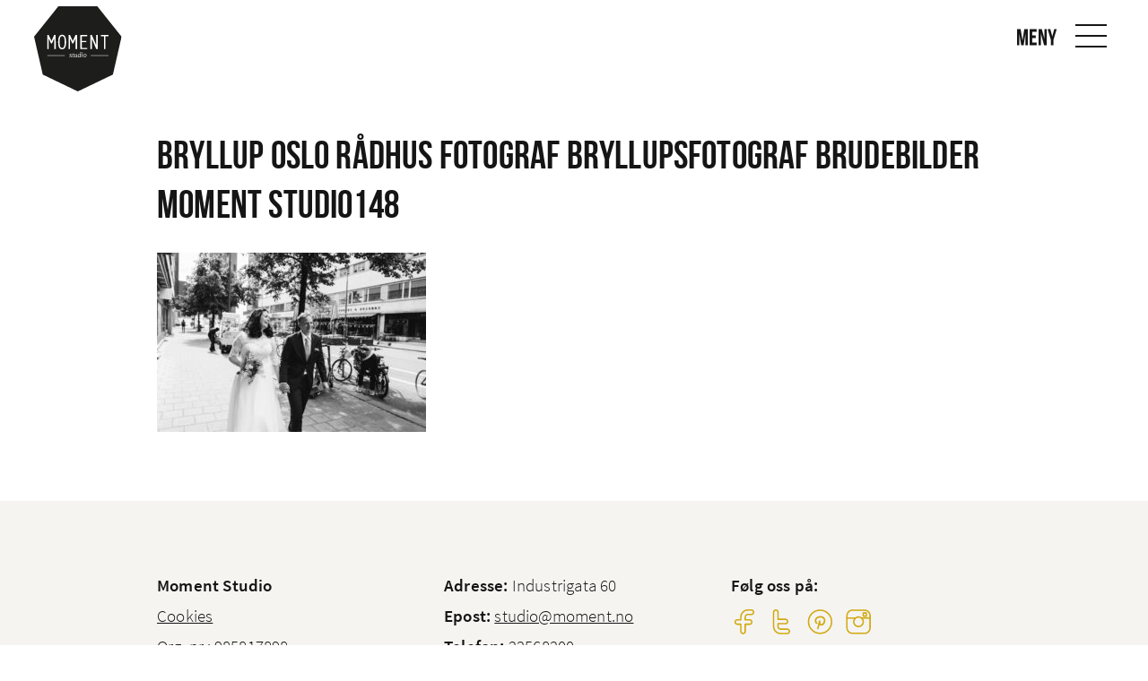

--- FILE ---
content_type: text/html; charset=UTF-8
request_url: https://www.moment.no/bryllupsbilder-fra-oslo-radhus/bryllup_oslo_radhus_fotograf_bryllupsfotograf_brudebilder_moment_studio148/
body_size: 8744
content:

<!DOCTYPE html>
<html lang="en-US">
<head>
<meta charset="UTF-8">
<meta name="viewport" content="width=device-width, minimum-scale=1, initial-scale=1">

<style>html{font-family:sans-serif;line-height:1.15;-ms-text-size-adjust:100%;-webkit-text-size-adjust:100%}body{margin:0}header,nav{display:block}h1{font-size:2em;margin:.67em 0}main{display:block}a{background-color:transparent;-webkit-text-decoration-skip:objects}img{border-style:none}button,input{font-family:sans-serif;font-size:100%;line-height:1.15;margin:0}button{overflow:visible}button{text-transform:none}button{-webkit-appearance:button}button::-moz-focus-inner{border-style:none;padding:0}button:-moz-focusring{outline:1px dotted ButtonText}input{overflow:visible}::-webkit-file-upload-button{-webkit-appearance:button;font:inherit}html{box-sizing:border-box;font-size:120%}*,::after,::before{box-sizing:inherit}body{margin:0;padding:0;background:#fff;font-family:ssp-light,"Helvetica Neue",Helvetica,Roboto,Arial,sans-serif;font-weight:400;line-height:1.7;color:#151515;-webkit-font-smoothing:antialiased;-moz-osx-font-smoothing:grayscale}img{display:inline-block;vertical-align:middle;max-width:100%;height:auto;-ms-interpolation-mode:bicubic}button{padding:0;-webkit-appearance:none;-moz-appearance:none;appearance:none;border:0;border-radius:0;background:0 0;line-height:1}.row{max-width:960px;margin-right:auto;margin-left:auto;display:-webkit-flex;display:-ms-flexbox;display:flex;-webkit-flex-flow:row wrap;-ms-flex-flow:row wrap;flex-flow:row wrap}.row .row{margin-right:-.78125rem;margin-left:-.78125rem}@media print,screen and (min-width:40em){.row .row{margin-right:-.78125rem;margin-left:-.78125rem}}@media print,screen and (min-width:60em){.row .row{margin-right:-.78125rem;margin-left:-.78125rem}}.row:not(.expanded) .row{max-width:none}.columns{-webkit-flex:1 1 0px;-ms-flex:1 1 0px;flex:1 1 0px;padding-right:.78125rem;padding-left:.78125rem;min-width:initial}.small-6{-webkit-flex:0 0 50%;-ms-flex:0 0 50%;flex:0 0 50%;max-width:50%}.small-12{-webkit-flex:0 0 100%;-ms-flex:0 0 100%;flex:0 0 100%;max-width:100%}@media print,screen and (min-width:40em){.medium-3{-webkit-flex:0 0 25%;-ms-flex:0 0 25%;flex:0 0 25%;max-width:25%}}div,h1,h2,li,p,ul{margin:0;padding:0}p{margin-bottom:2rem;font-size:inherit;line-height:1.6;text-rendering:optimizeLegibility}h1,h2{font-family:bebasneue,ssp-light,"Helvetica Neue",Helvetica,Roboto,Arial,sans-serif;font-style:normal;font-weight:400;color:inherit;text-rendering:optimizeLegibility}h1{font-size:1.4583333333rem;line-height:1.4;margin-top:0;margin-bottom:.5rem}h2{font-size:1.25rem;line-height:1.4;margin-top:0;margin-bottom:.5rem}@media print,screen and (min-width:40em){h1{font-size:2.2916666667rem}h2{font-size:1.875rem}}a{line-height:inherit;color:inherit;text-decoration:underline}a img{border:0}ul{margin-bottom:2rem;list-style-position:outside;line-height:1.6}li{font-size:inherit}ul{margin-left:1.25rem;list-style-type:disc}ul ul{margin-left:1.25rem;margin-bottom:0}.text-center{text-align:center}input::-webkit-input-placeholder{color:#cacaca}input::-moz-placeholder{color:#cacaca}input:-ms-input-placeholder{color:#cacaca}@media print,screen and (min-width:40em){.hide-for-medium{display:none!important}}html{box-sizing:border-box}*,:after,:before{box-sizing:inherit}li>ul{margin-bottom:0;margin-left:1.5em}img{height:auto;max-width:100%}.screen-reader-text{clip:rect(1px,1px,1px,1px);position:absolute!important;height:1px;width:1px;overflow:hidden}@font-face{font-family:ssp-light;src:url(https://www.moment.no/wp-content/themes/themway/assets/fonts/SourceSansPro-Light.eot);src:url(https://www.moment.no/wp-content/themes/themway/assets/fonts/SourceSansPro-Light.eot?#iefix) format("embedded-opentype"),url(https://www.moment.no/wp-content/themes/themway/assets/fonts/SourceSansPro-Light.woff2) format("woff2"),url(https://www.moment.no/wp-content/themes/themway/assets/fonts/SourceSansPro-Light.woff) format("woff"),url(https://www.moment.no/wp-content/themes/themway/assets/fonts/SourceSansPro-Light.ttf) format("truetype"),url(https://www.moment.no/wp-content/themes/themway/assets/fonts/SourceSansPro-Light.svg#SourceSansPro-Light) format("svg");font-weight:300;font-style:normal}@font-face{font-family:ssp;src:url(https://www.moment.no/wp-content/themes/themway/assets/fonts/SourceSansPro-Regular.eot);src:url(https://www.moment.no/wp-content/themes/themway/assets/fonts/SourceSansPro-Regular.eot?#iefix) format("embedded-opentype"),url(https://www.moment.no/wp-content/themes/themway/assets/fonts/SourceSansPro-Regular.woff2) format("woff2"),url(https://www.moment.no/wp-content/themes/themway/assets/fonts/SourceSansPro-Regular.woff) format("woff"),url(https://www.moment.no/wp-content/themes/themway/assets/fonts/SourceSansPro-Regular.ttf) format("truetype"),url(https://www.moment.no/wp-content/themes/themway/assets/fonts/SourceSansPro-Regular.svg#SourceSansPro-Regular) format("svg");font-weight:400;font-style:normal}@font-face{font-family:ssp-semibold;src:url(https://www.moment.no/wp-content/themes/themway/assets/fonts/SourceSansPro-Semibold.eot);src:url(https://www.moment.no/wp-content/themes/themway/assets/fonts/SourceSansPro-Semibold.eot?#iefix) format("embedded-opentype"),url(https://www.moment.no/wp-content/themes/themway/assets/fonts/SourceSansPro-Semibold.woff2) format("woff2"),url(https://www.moment.no/wp-content/themes/themway/assets/fonts/SourceSansPro-Semibold.woff) format("woff"),url(https://www.moment.no/wp-content/themes/themway/assets/fonts/SourceSansPro-Semibold.ttf) format("truetype"),url(https://www.moment.no/wp-content/themes/themway/assets/fonts/SourceSansPro-Semibold.svg#SourceSansPro-Semibold) format("svg");font-weight:600;font-style:normal}@font-face{font-family:ssp-bold;src:url(https://www.moment.no/wp-content/themes/themway/assets/fonts/SourceSansPro-Bold.eot);src:url(https://www.moment.no/wp-content/themes/themway/assets/fonts/SourceSansPro-Bold.eot?#iefix) format("embedded-opentype"),url(https://www.moment.no/wp-content/themes/themway/assets/fonts/SourceSansPro-Bold.woff2) format("woff2"),url(https://www.moment.no/wp-content/themes/themway/assets/fonts/SourceSansPro-Bold.woff) format("woff"),url(https://www.moment.no/wp-content/themes/themway/assets/fonts/SourceSansPro-Bold.ttf) format("truetype"),url(https://www.moment.no/wp-content/themes/themway/assets/fonts/SourceSansPro-Bold.svg#SourceSansPro-Bold) format("svg");font-weight:700;font-style:normal}@font-face{font-family:bebasneue;src:url(https://www.moment.no/wp-content/themes/themway/assets/fonts/bebasneue.eot);src:url(https://www.moment.no/wp-content/themes/themway/assets/fonts/bebasneue.eot?#iefix) format("embedded-opentype"),url(https://www.moment.no/wp-content/themes/themway/assets/fonts/bebasneue.woff2) format("woff2"),url(https://www.moment.no/wp-content/themes/themway/assets/fonts/bebasneue.woff) format("woff"),url(https://www.moment.no/wp-content/themes/themway/assets/fonts/bebasneue.ttf) format("truetype"),url(https://www.moment.no/wp-content/themes/themway/assets/fonts/bebasneue.svg#bebas_neueregular) format("svg");font-weight:400;font-style:normal}html{letter-spacing:.01em;overflow-x:hidden;font-size:calc(10px + .8333333333vw)}@media print,screen and (min-width:60em){html{font-size:120%}}html:before{content:'small';display:none}@media print,screen and (min-width:40em){html:before{content:'medium'}}@media print,screen and (min-width:60em){html:before{content:'large'}}p{margin-bottom:calc(12px + .8333333333vw)}@media print,screen and (min-width:60em){p{margin-bottom:2rem}}a{font-family:ssp-semibold}h1 a,h2 a{font-family:inherit}h1,h2{line-height:1.25em;margin-top:1.5em;margin-bottom:.6em}h1 p{line-height:1.25em}input{background-size:1.5em;background-repeat:no-repeat}input::-webkit-input-placeholder{color:#151515}input:-moz-placeholder{color:#151515}input::-moz-placeholder{color:#151515}input:-ms-input-placeholder{color:#151515}input{background-position:calc(100% - 1em) center}.wpcf7 input{margin-bottom:0}.wpcf7-display-none{display:none}.wpcf7-response-output{font-size:.9rem;padding:1rem;border-width:1px;border-style:solid;border-color:#000;margin-top:1rem}.swIcon{background-size:contain;background-position:center;background-repeat:no-repeat;width:1em;height:1em;display:inline-block}.swBtn{font-family:ssp-bold;font-size:.9rem;letter-spacing:.07em;line-height:2.2541666667rem;text-decoration:none;text-align:center;white-space:nowrap;color:#151515;width:auto;min-width:8rem;max-width:100%;padding-right:1rem;padding-left:1rem;height:2.5rem;border-width:2px;border-style:solid;margin-bottom:1.4rem;display:inline-block;overflow:hidden}.swBtn.swPrimary{color:#fff;background-color:#d2a911;border-color:#d2a911}.swBtn.swPrimary.swTransparent{color:currentColor;background-color:transparent}.swHeader{width:100%;height:80px;padding:0 .5rem;border-bottom:1px solid transparent;display:-webkit-flex;display:-ms-flexbox;display:flex;-webkit-justify-content:space-between;-ms-flex-pack:justify;justify-content:space-between;-webkit-align-items:center;-ms-flex-align:center;align-items:center;position:fixed;z-index:1500}@media print,screen and (min-width:40em){.swHeader{padding:0 1rem}}@media print,screen and (min-width:60em){.swHeader{padding:0 2rem}}.siteNavigationControl{font-family:bebasneue;font-size:26px;color:#151515;background-color:transparent;width:50px;height:50px;display:-webkit-flex;display:-ms-flexbox;display:flex;-webkit-flex-direction:column;-ms-flex-direction:column;flex-direction:column;-webkit-justify-content:center;-ms-flex-pack:center;justify-content:center;-webkit-align-items:center;-ms-flex-align:center;align-items:center;position:relative}.siteNavigationControl__text{padding-right:.5em;position:absolute;top:50%;right:100%;-webkit-transform:translate3d(0,calc(-50% + 2px),0);transform:translate3d(0,calc(-50% + 2px),0)}.siteNavigationControl span{background-color:#151515;width:100%;height:2px;display:block}.siteNavigationControl--open span{width:70%;margin:5px auto;-webkit-transform-origin:left center;-ms-transform-origin:left center;transform-origin:left center}.siteNavigationControl--open .siteNavigationControl__text{display:none}@media print,screen and (min-width:40em){.siteNavigationControl--open .siteNavigationControl__text{display:block}}.siteNavigationControl--close{float:right}.siteNavigationControl--close span{width:50%;position:relative}.siteNavigationControl--close span:first-of-type{-webkit-transform:rotate(45deg);-ms-transform:rotate(45deg);transform:rotate(45deg);top:1px}.siteNavigationControl--close span:last-of-type{-webkit-transform:rotate(-45deg);-ms-transform:rotate(-45deg);transform:rotate(-45deg);top:-1px}.siteNavigation{font-family:ssp-light;font-size:1.6rem;background-color:#fff;width:300px;height:100%;padding-bottom:6rem;border-left:1px solid #cacaca;margin:0 auto;overflow-y:scroll;-webkit-overflow-scrolling:touch;position:fixed;top:0;right:0;z-index:2000;-webkit-transform:translate3d(100%,0,0);transform:translate3d(100%,0,0)}@media print,screen and (min-width:40em){.siteNavigation{font-size:1.2rem}}.siteNavigation .menuContainer{margin-top:20px}.siteNavigation__menu a{font-family:inherit;text-decoration:none;color:#151515;padding:.7em 4rem 0 2rem;display:block;position:relative}.siteNavigation__menu>li>a{font-family:bebasneue}.siteNavigation .sub-menu{font-size:.77em;max-height:0;overflow:hidden;z-index:1;-webkit-transform-origin:center top;-ms-transform-origin:center top;transform-origin:center top}.siteNavigation .sub-menu .sub-menu{text-indent:1em;top:0;left:100%}.siteNavigation .sub-menu li{width:100%}.siteNavigation .sub-menu a{padding:.1em 4rem .1em 2rem}.siteNavigation .sub-menu li:first-of-type a{padding-top:0}.siteNavigation ul{list-style-type:none;margin:0}.siteNavigation li{max-width:100%}.siteNavigation .swBtn{max-width:calc(100% - 4rem);margin:0 auto;display:block}.siteLogo{display:inline-block}.siteLogo--primary{width:80px;padding:.7em 4rem 0 2rem;padding-top:0;padding-right:0;padding-bottom:0;margin-top:20px}.siteLogo--secondary{position:relative;top:0}@media print,screen and (min-width:60em){.siteLogo--secondary{top:15px}}.siteLogo--secondary img{width:auto;height:50px}@media print,screen and (min-width:60em){.siteLogo--secondary img{height:95px}}main.swContent{padding-top:80px}.swPopup{background-color:rgba(21,21,21,.5);width:100%;height:100%;position:fixed;top:0;left:0;z-index:1800;overflow:scroll;-webkit-overflow-scrolling:touch;-webkit-transform:scale(0);-ms-transform:scale(0);transform:scale(0);opacity:0}.swPopup__close{background-color:rgba(245,244,241,.6);background-size:40%;width:40px;height:40px;border-radius:50%;position:absolute;top:15px;right:15px;z-index:1}.swPopup__inner{background-color:#fff;width:50rem;max-width:86%;padding:2rem;position:relative;opacity:0;-webkit-transform:translate3d(0,-20px,0);transform:translate3d(0,-20px,0)}.swPopup__content{background-size:contain;background-position:center;background-repeat:no-repeat;width:100%;max-width:none;margin:0!important;position:relative}.swPopup__nav{font-size:14px;line-height:0;background-size:30%;width:40px;height:40px;position:absolute;top:50%;-webkit-transform:translate3d(0,-50%,0);transform:translate3d(0,-50%,0)}.swPopup__nav--prev{left:0}.swPopup__nav--prev .visibleArea{float:left}.swPopup__nav--next{right:0}.swPopup__nav--next .visibleArea{float:right}.swPopup__nav .visibleArea{background-color:rgba(245,244,241,.6);padding:3px;display:inline-block}.swPopup--media .swPopup__inner{background-color:#f5f4f1;width:100%;max-width:none;height:100%;padding:0;-webkit-align-items:center;-ms-flex-align:center;align-items:center}@media print,screen and (min-width:60em){.swPopup--media .swPopup__inner{padding:0 4rem}}.swOverlay{background-color:rgba(21,21,21,.7);width:100%;height:100%;position:fixed;top:0;left:0;opacity:0;z-index:1000;-webkit-transform:translate3d(100%,0,0);transform:translate3d(100%,0,0)}.swHero{background-color:#f5f4f1;height:250px;position:relative}@media print,screen and (min-width:40em){.swHero{height:auto;padding:1rem}}@media print,screen and (min-width:60em){.swHero{padding:2rem}}.swHero__inner{background-size:cover;background-position:center;background-repeat:no-repeat;height:100%;padding:2rem;display:-webkit-flex;display:-ms-flexbox;display:flex;-webkit-align-items:flex-end;-ms-flex-align:end;align-items:flex-end}.swHero__content{width:100%;margin:0 auto}@media print,screen and (min-width:40em){.swHero--100{height:100vh}}.swHero--fp .swBtn,.swHero--fp h1,.swHero--fp p:last-child{margin-bottom:0}.swHero--slider{padding:0}.linelistmodule__readMore{padding-bottom:1em}.imagegrid{font-size:.8rem}.imagegrid__single{color:#fff;padding:.1041666667rem}.imagegrid__single .swInner{background-size:cover;background-position:center;background-repeat:no-repeat;font-family:ssp;text-decoration:none;height:50vw;padding:1rem;display:-webkit-flex;display:-ms-flexbox;display:flex;-webkit-align-items:flex-end;-ms-flex-align:end;align-items:flex-end;position:relative}@media print,screen and (min-width:40em){.imagegrid__single .swInner{height:25vw}}@media print,screen and (min-width:60em){.imagegrid__single .swInner{height:calc(240px - (.1041666667rem)*2)}}.imagegrid__single .swInner:before{content:'';background:linear-gradient(to bottom,rgba(21,21,21,0) 0,rgba(21,21,21,.002) 1.8%,rgba(21,21,21,.008) 4.8%,rgba(21,21,21,.021) 9%,rgba(21,21,21,.042) 13.9%,rgba(21,21,21,.075) 19.8%,rgba(21,21,21,.126) 27%,rgba(21,21,21,.194) 35%,rgba(21,21,21,.278) 43.5%,rgba(21,21,21,.382) 53%,rgba(21,21,21,.541) 66%,rgba(21,21,21,.738) 81%,#151515 100%);width:100%;height:60%;position:absolute;bottom:0;left:0}.imagegrid__single .swLink{background-color:#151515;width:100%;height:100%;position:absolute;top:0;left:0;opacity:0}.imagegrid__single .swContent{width:100%;position:relative}.imagegrid__single .swTitle{font-size:1.6em;display:-webkit-flex;display:-ms-flexbox;display:flex;word-break:break-word}.imagegrid__single .swTitle__name{-webkit-flex:1;-ms-flex:1;flex:1}.imagegrid__single .swExcerpt{max-height:0;opacity:0;overflow:hidden}.imagegrid__single .swExcerpt a{font-family:inherit}.imagegrid__single .swExcerpt,.imagegrid__single .swTitle{margin:0}.imagegrid__single .swExcerpt a,.imagegrid__single .swTitle a{text-decoration:none;display:block}</style>

	<script>
	  (function(i,s,o,g,r,a,m){i['GoogleAnalyticsObject']=r;i[r]=i[r]||function(){
	  (i[r].q=i[r].q||[]).push(arguments)},i[r].l=1*new Date();a=s.createElement(o),
	  m=s.getElementsByTagName(o)[0];a.async=1;a.src=g;m.parentNode.insertBefore(a,m)
	  })(window,document,'script','https://www.google-analytics.com/analytics.js','ga');

	  ga('create', 'UA-5294027-1', 'auto');
	  ga('send', 'pageview');

	</script>


<meta name='robots' content='index, follow, max-image-preview:large, max-snippet:-1, max-video-preview:-1' />
	<style>img:is([sizes="auto" i], [sizes^="auto," i]) { contain-intrinsic-size: 3000px 1500px }</style>
	
	<!-- This site is optimized with the Yoast SEO plugin v24.3 - https://yoast.com/wordpress/plugins/seo/ -->
	<title>Bryllup Oslo Rådhus Fotograf Bryllupsfotograf Brudebilder Moment Studio148 - Moment Studio</title>
	<link rel="canonical" href="https://www.moment.no/bryllupsbilder-fra-oslo-radhus/bryllup_oslo_radhus_fotograf_bryllupsfotograf_brudebilder_moment_studio148/" />
	<meta property="og:locale" content="en_US" />
	<meta property="og:type" content="article" />
	<meta property="og:title" content="Bryllup Oslo Rådhus Fotograf Bryllupsfotograf Brudebilder Moment Studio148 - Moment Studio" />
	<meta property="og:url" content="https://www.moment.no/bryllupsbilder-fra-oslo-radhus/bryllup_oslo_radhus_fotograf_bryllupsfotograf_brudebilder_moment_studio148/" />
	<meta property="og:site_name" content="Moment Studio" />
	<meta property="og:image" content="https://www.moment.no/bryllupsbilder-fra-oslo-radhus/bryllup_oslo_radhus_fotograf_bryllupsfotograf_brudebilder_moment_studio148" />
	<meta property="og:image:width" content="1" />
	<meta property="og:image:height" content="1" />
	<meta property="og:image:type" content="image/jpeg" />
	<meta name="twitter:card" content="summary_large_image" />
	<script type="application/ld+json" class="yoast-schema-graph">{"@context":"https://schema.org","@graph":[{"@type":"WebPage","@id":"https://www.moment.no/bryllupsbilder-fra-oslo-radhus/bryllup_oslo_radhus_fotograf_bryllupsfotograf_brudebilder_moment_studio148/","url":"https://www.moment.no/bryllupsbilder-fra-oslo-radhus/bryllup_oslo_radhus_fotograf_bryllupsfotograf_brudebilder_moment_studio148/","name":"Bryllup Oslo Rådhus Fotograf Bryllupsfotograf Brudebilder Moment Studio148 - Moment Studio","isPartOf":{"@id":"https://www.moment.no/#website"},"primaryImageOfPage":{"@id":"https://www.moment.no/bryllupsbilder-fra-oslo-radhus/bryllup_oslo_radhus_fotograf_bryllupsfotograf_brudebilder_moment_studio148/#primaryimage"},"image":{"@id":"https://www.moment.no/bryllupsbilder-fra-oslo-radhus/bryllup_oslo_radhus_fotograf_bryllupsfotograf_brudebilder_moment_studio148/#primaryimage"},"thumbnailUrl":"https://www.moment.no/wp-content/uploads/2023/03/bryllup_oslo_radhus_fotograf_bryllupsfotograf_brudebilder_moment_studio148.jpg","datePublished":"2023-03-18T12:49:45+00:00","dateModified":"2023-03-18T12:49:45+00:00","breadcrumb":{"@id":"https://www.moment.no/bryllupsbilder-fra-oslo-radhus/bryllup_oslo_radhus_fotograf_bryllupsfotograf_brudebilder_moment_studio148/#breadcrumb"},"inLanguage":"en-US","potentialAction":[{"@type":"ReadAction","target":["https://www.moment.no/bryllupsbilder-fra-oslo-radhus/bryllup_oslo_radhus_fotograf_bryllupsfotograf_brudebilder_moment_studio148/"]}]},{"@type":"ImageObject","inLanguage":"en-US","@id":"https://www.moment.no/bryllupsbilder-fra-oslo-radhus/bryllup_oslo_radhus_fotograf_bryllupsfotograf_brudebilder_moment_studio148/#primaryimage","url":"https://www.moment.no/wp-content/uploads/2023/03/bryllup_oslo_radhus_fotograf_bryllupsfotograf_brudebilder_moment_studio148.jpg","contentUrl":"https://www.moment.no/wp-content/uploads/2023/03/bryllup_oslo_radhus_fotograf_bryllupsfotograf_brudebilder_moment_studio148.jpg","width":1500,"height":1000},{"@type":"BreadcrumbList","@id":"https://www.moment.no/bryllupsbilder-fra-oslo-radhus/bryllup_oslo_radhus_fotograf_bryllupsfotograf_brudebilder_moment_studio148/#breadcrumb","itemListElement":[{"@type":"ListItem","position":1,"name":"Home","item":"https://www.moment.no/"},{"@type":"ListItem","position":2,"name":"Bryllupsbilder fra Oslo Rådhus","item":"https://www.moment.no/bryllupsbilder-fra-oslo-radhus/"},{"@type":"ListItem","position":3,"name":"bryllup_oslo_rådhus_fotograf_bryllupsfotograf_brudebilder_moment_studio148"}]},{"@type":"WebSite","@id":"https://www.moment.no/#website","url":"https://www.moment.no/","name":"Moment Studio","description":"Fotografer i Oslo","potentialAction":[{"@type":"SearchAction","target":{"@type":"EntryPoint","urlTemplate":"https://www.moment.no/?s={search_term_string}"},"query-input":{"@type":"PropertyValueSpecification","valueRequired":true,"valueName":"search_term_string"}}],"inLanguage":"en-US"}]}</script>
	<!-- / Yoast SEO plugin. -->


<link rel='dns-prefetch' href='//www.googletagmanager.com' />
<link rel="alternate" type="application/rss+xml" title="Moment Studio &raquo; Feed" href="https://www.moment.no/feed/" />
<link rel="alternate" type="application/rss+xml" title="Moment Studio &raquo; Comments Feed" href="https://www.moment.no/comments/feed/" />
<link rel="alternate" type="application/rss+xml" title="Moment Studio &raquo; Bryllup Oslo Rådhus Fotograf Bryllupsfotograf Brudebilder Moment Studio148 Comments Feed" href="https://www.moment.no/bryllupsbilder-fra-oslo-radhus/bryllup_oslo_radhus_fotograf_bryllupsfotograf_brudebilder_moment_studio148/feed/" />
<link rel="https://api.w.org/" href="https://www.moment.no/wp-json/" /><link rel="alternate" title="JSON" type="application/json" href="https://www.moment.no/wp-json/wp/v2/media/3814" /><link rel="EditURI" type="application/rsd+xml" title="RSD" href="https://www.moment.no/xmlrpc.php?rsd" />
<link rel='shortlink' href='https://www.moment.no/?p=3814' />
<link rel="alternate" title="oEmbed (JSON)" type="application/json+oembed" href="https://www.moment.no/wp-json/oembed/1.0/embed?url=https%3A%2F%2Fwww.moment.no%2Fbryllupsbilder-fra-oslo-radhus%2Fbryllup_oslo_radhus_fotograf_bryllupsfotograf_brudebilder_moment_studio148%2F" />
<link rel="alternate" title="oEmbed (XML)" type="text/xml+oembed" href="https://www.moment.no/wp-json/oembed/1.0/embed?url=https%3A%2F%2Fwww.moment.no%2Fbryllupsbilder-fra-oslo-radhus%2Fbryllup_oslo_radhus_fotograf_bryllupsfotograf_brudebilder_moment_studio148%2F&#038;format=xml" />
<meta name="generator" content="Site Kit by Google 1.146.0" /><script type="text/javascript">
(function(url){
	if(/(?:Chrome\/26\.0\.1410\.63 Safari\/537\.31|WordfenceTestMonBot)/.test(navigator.userAgent)){ return; }
	var addEvent = function(evt, handler) {
		if (window.addEventListener) {
			document.addEventListener(evt, handler, false);
		} else if (window.attachEvent) {
			document.attachEvent('on' + evt, handler);
		}
	};
	var removeEvent = function(evt, handler) {
		if (window.removeEventListener) {
			document.removeEventListener(evt, handler, false);
		} else if (window.detachEvent) {
			document.detachEvent('on' + evt, handler);
		}
	};
	var evts = 'contextmenu dblclick drag dragend dragenter dragleave dragover dragstart drop keydown keypress keyup mousedown mousemove mouseout mouseover mouseup mousewheel scroll'.split(' ');
	var logHuman = function() {
		if (window.wfLogHumanRan) { return; }
		window.wfLogHumanRan = true;
		var wfscr = document.createElement('script');
		wfscr.type = 'text/javascript';
		wfscr.async = true;
		wfscr.src = url + '&r=' + Math.random();
		(document.getElementsByTagName('head')[0]||document.getElementsByTagName('body')[0]).appendChild(wfscr);
		for (var i = 0; i < evts.length; i++) {
			removeEvent(evts[i], logHuman);
		}
	};
	for (var i = 0; i < evts.length; i++) {
		addEvent(evts[i], logHuman);
	}
})('//www.moment.no/?wordfence_lh=1&hid=32CA911818C3A1396237A15EEF2B6F8D');
</script>
<!-- Google AdSense meta tags added by Site Kit -->
<meta name="google-adsense-platform-account" content="ca-host-pub-2644536267352236">
<meta name="google-adsense-platform-domain" content="sitekit.withgoogle.com">
<!-- End Google AdSense meta tags added by Site Kit -->
<link rel="icon" href="https://www.moment.no/wp-content/uploads/2017/05/fotograf_oslo_moment-150x150.png" sizes="32x32" />
<link rel="icon" href="https://www.moment.no/wp-content/uploads/2017/05/fotograf_oslo_moment.png" sizes="192x192" />
<link rel="apple-touch-icon" href="https://www.moment.no/wp-content/uploads/2017/05/fotograf_oslo_moment.png" />
<meta name="msapplication-TileImage" content="https://www.moment.no/wp-content/uploads/2017/05/fotograf_oslo_moment.png" />

</head>

<body class="attachment attachment-template-default single single-attachment postid-3814 attachmentid-3814 attachment-jpeg">

<a class="skip-link screen-reader-text" href="#content">Skip to content</a>

<div class="sw">

	<header class="swHeader" role="banner">

					<a href="https://www.moment.no" class="siteLogo siteLogo--secondary" title="Til forside"><img src="https://www.moment.no/wp-content/uploads/2017/04/Moment.svg" class="header__img" alt="Moment Studio" /></a>
		
		
		<a href="#" class="siteNavigationControl siteNavigationControl--open" id="js-siteNavigationControl--open" aria-controls="siteNavigation__menu" aria-expanded="false">
			<p class="siteNavigationControl__text">Meny</p>
			<span></span>
			<span></span>
			<span></span>
		</a>

		<nav class="siteNavigation" role="navigation">

			<a href="#" class="siteNavigationControl siteNavigationControl--close" id="js-siteNavigationControl--close" aria-controls="siteNavigation__menu" aria-expanded="false">
				<span></span>
				<span></span>
			</a>

							<a href="https://www.moment.no" class="siteLogo siteLogo--primary" title="Til forside"><img src="https://www.moment.no/wp-content/uploads/2017/04/Moment.svg" class="header__img" alt="Moment Studio" /></a>
			
			<div class="menuContainer"><ul id="siteNavigation__menu" class="siteNavigation__menu"><li id="menu-item-505" class="menu-item menu-item-type-post_type menu-item-object-page menu-item-home menu-item-505"><a href="https://www.moment.no/">Hjem</a></li>
<li id="menu-item-511" class="menu-item menu-item-type-post_type menu-item-object-page menu-item-511"><a href="https://www.moment.no/tjenester/">Tjenester</a></li>
<li id="menu-item-1897" class="menu-item menu-item-type-post_type menu-item-object-page menu-item-has-children menu-item-1897"><a href="https://www.moment.no/bildeprodukter/">Bildeprodukter</a>
<ul class="sub-menu">
	<li id="menu-item-3531" class="menu-item menu-item-type-post_type menu-item-object-page menu-item-3531"><a href="https://www.moment.no/bildeprodukter/">Bildeprodukter</a></li>
	<li id="menu-item-3595" class="menu-item menu-item-type-post_type menu-item-object-page menu-item-3595"><a href="https://www.moment.no/bildeprodukter/bildestorrelser/">Bildestørrelser</a></li>
	<li id="menu-item-3530" class="menu-item menu-item-type-post_type menu-item-object-page menu-item-3530"><a href="https://www.moment.no/bildeprodukter/bryllupsalbum/">Bryllupsalbum</a></li>
	<li id="menu-item-3740" class="menu-item menu-item-type-post_type menu-item-object-page menu-item-3740"><a href="https://www.moment.no/bildeprodukter/julekort/">Julekort</a></li>
</ul>
</li>
<li id="menu-item-1067" class="menu-item menu-item-type-post_type menu-item-object-page menu-item-1067"><a href="https://www.moment.no/prisliste/">Priser</a></li>
<li id="menu-item-509" class="menu-item menu-item-type-post_type menu-item-object-page menu-item-509"><a href="https://www.moment.no/om-oss/">Om Moment</a></li>
<li id="menu-item-508" class="menu-item menu-item-type-post_type menu-item-object-page menu-item-508"><a href="https://www.moment.no/kontakt-oss/">Kontakt</a></li>
<li id="menu-item-506" class="menu-item menu-item-type-post_type menu-item-object-page current_page_parent menu-item-506"><a href="https://www.moment.no/blogg/">Blogg</a></li>
</ul></div>
			<br>
			<a href="https://www.moment.no/kontakt-oss" class="swBtn swPrimary swTransparent" title="Bestill time" onclick="ga('send', 'event', 'links', 'make appointment, in side menu', 'cta');">Bestill time</a>

		</nav> 
	</header> 
	<main class="swContent" id="content" role="main">
	


<article id="post-3814" class="article row post-3814 attachment type-attachment status-inherit hentry">
	

	<div class="small-12 columns">


		<h1 class="article__header">
			Bryllup Oslo Rådhus Fotograf Bryllupsfotograf Brudebilder Moment Studio148					</h1>


		<div class="article__content">

			<p class="attachment"><a href='https://www.moment.no/wp-content/uploads/2023/03/bryllup_oslo_radhus_fotograf_bryllupsfotograf_brudebilder_moment_studio148.jpg'><img fetchpriority="high" decoding="async" width="300" height="200" src="https://www.moment.no/wp-content/uploads/2023/03/bryllup_oslo_radhus_fotograf_bryllupsfotograf_brudebilder_moment_studio148-300x200.jpg" class="attachment-medium size-medium" alt="" srcset="https://www.moment.no/wp-content/uploads/2023/03/bryllup_oslo_radhus_fotograf_bryllupsfotograf_brudebilder_moment_studio148-300x200.jpg 300w, https://www.moment.no/wp-content/uploads/2023/03/bryllup_oslo_radhus_fotograf_bryllupsfotograf_brudebilder_moment_studio148-768x512.jpg 768w, https://www.moment.no/wp-content/uploads/2023/03/bryllup_oslo_radhus_fotograf_bryllupsfotograf_brudebilder_moment_studio148-1024x683.jpg 1024w, https://www.moment.no/wp-content/uploads/2023/03/bryllup_oslo_radhus_fotograf_bryllupsfotograf_brudebilder_moment_studio148-550x367.jpg 550w, https://www.moment.no/wp-content/uploads/2023/03/bryllup_oslo_radhus_fotograf_bryllupsfotograf_brudebilder_moment_studio148.jpg 1500w" sizes="(max-width: 300px) 100vw, 300px" /></a></p>

			<p></p>

		</div><!-- .article__content -->


		

		

	</div>


</article><!-- post -->


	</main> 
	<footer class="swFooter" role="contentinfo">

		<div class="row">
			<div class="small-12 medium-4 columns">
				<p>
					<b>Moment Studio</b><br>
					<a href="https://www.moment.no/cookies">Cookies</a><br>
					Org. nr.: 985817898				</p>
			</div>
			<div class="small-12 medium-4 columns">
				<p>
					<b>Adresse:</b> Industrigata 60<br>
					<b>Epost:</b> <a href="mailto:studio@moment.no" title="Send oss en e-post">studio@moment.no</a><br>
					<b>Telefon:</b> <a href="tel:22568200" title="Ring oss">22568200</a>
				</p>
			</div>
			<div class="small-12 medium-4 columns swSocial">
				<p>
					<b>Følg oss på:</b><br>

											<a href="https://www.facebook.com/MomentStudio/" class="swIcon swFacebook swYellow" title="Følg oss på Facebook" target="_blank" onclick="ga('send', 'event', 'links', 'follow on facebook, footer', 'social follow');"></a>
					
											<a href="https://twitter.com/MomentStudio/" class="swIcon swTwitter swYellow" title="Følg oss på Twitter" target="_blank" onclick="ga('send', 'event', 'links', 'follow on twitter, footer', 'social follow');"></a>
					
											<a href="https://no.pinterest.com/momentstudio/" class="swIcon swPinterest swYellow" title="Følg oss på Pinterest" target="_blank" onclick="ga('send', 'event', 'links', 'follow on pinterest, footer', 'social follow');"></a>
					
											<a href="https://www.instagram.com/moment_studio/" class="swIcon swInstagram swYellow" title="Følg oss på Instagram" target="_blank" onclick="ga('send', 'event', 'links', 'follow on instagram, footer', 'social follow');"></a>
									</p>
			</div>
		</div>

	</footer>
	<div class="swOverlay"></div>

		<div class="swPopup swPopup--media" id="js--mediaPopup">
		<div class="swPopup__inner row">
			<a href="#" class="swPopup__close swIcon swCancel swDark"></a>
			<div class="swPopup__content row" id="js--mediaPopup__content"></div> 			<button class="swPopup__nav swPopup__nav--prev" id="js--mediaPopup__prev">
				<span class="visibleArea">
					<span class="swIcon swCaretLeft swDark"></span>
				</span>
			</button>
			<button class="swPopup__nav swPopup__nav--next" id="js--mediaPopup__next">
				<span class="visibleArea">
					<span class="swIcon swCaretRight swDark"></span>
				</span>
			</button>
		</div>
	</div>

</div> 
<!-- Instagram Feed JS -->
<script type="text/javascript">
var sbiajaxurl = "https://www.moment.no/wp-admin/admin-ajax.php";
</script>
<link rel='stylesheet' id='sbi_styles-css' href='https://www.moment.no/wp-content/plugins/instagram-feed/css/sbi-styles.min.css?ver=6.6.1' type='text/css' media='all' />
<link rel='stylesheet' id='wp-block-library-css' href='https://www.moment.no/wp-includes/css/dist/block-library/style.min.css?ver=ff59ed04cd1d30e3d73c1a5177fa7e08' type='text/css' media='all' />
<link rel='stylesheet' id='classic-theme-styles-css' href='https://www.moment.no/wp-includes/css/classic-themes.min.css?ver=ff59ed04cd1d30e3d73c1a5177fa7e08' type='text/css' media='all' />
<link rel='stylesheet' id='themway-style-css' href='https://www.moment.no/wp-content/themes/themway/assets/css/style.css?ver=1748517786' type='text/css' media='all' />
<link rel='stylesheet' id='extra-style-css' href='https://www.moment.no/wp-content/themes/themway/assets/css/extra.css?ver=1750251625' type='text/css' media='all' />
<script type="text/javascript" defer src="https://www.moment.no/wp-includes/js/dist/hooks.min.js?ver=4d63a3d491d11ffd8ac6" id="wp-hooks-js"></script>
<script type="text/javascript" defer src="https://www.moment.no/wp-includes/js/dist/i18n.min.js?ver=5e580eb46a90c2b997e6" id="wp-i18n-js"></script>
<script type="text/javascript" id="wp-i18n-js-after">
/* <![CDATA[ */
wp.i18n.setLocaleData( { 'text direction\u0004ltr': [ 'ltr' ] } );
/* ]]> */
</script>
<script type="text/javascript" defer src="https://www.moment.no/wp-content/plugins/contact-form-7/includes/swv/js/index.js?ver=6.0.3" id="swv-js"></script>
<script type="text/javascript" id="contact-form-7-js-before">
/* <![CDATA[ */
var wpcf7 = {
    "api": {
        "root": "https:\/\/www.moment.no\/wp-json\/",
        "namespace": "contact-form-7\/v1"
    },
    "cached": 1
};
/* ]]> */
</script>
<script type="text/javascript" defer src="https://www.moment.no/wp-content/plugins/contact-form-7/includes/js/index.js?ver=6.0.3" id="contact-form-7-js"></script>
<script type="text/javascript" defer src="https://www.moment.no/wp-includes/js/jquery/jquery.min.js?ver=3.7.1" id="jquery-core-js"></script>
<script type="text/javascript" defer src="https://www.moment.no/wp-includes/js/jquery/jquery-migrate.min.js?ver=3.4.1" id="jquery-migrate-js"></script>
<script type="text/javascript" id="themway-scripts-js-extra">
/* <![CDATA[ */
var phptojs = {"homeUrl":"https:\/\/www.moment.no","themeUrl":"https:\/\/www.moment.no\/wp-content\/themes\/themway","ajaxphp":"https:\/\/www.moment.no\/wp-admin\/admin-ajax.php"};
/* ]]> */
</script>
<script type="text/javascript" defer src="https://www.moment.no/wp-content/themes/themway/assets/js/build/scripts.min.js?ver=1750251639" id="themway-scripts-js"></script>
<script type="text/javascript" defer src="https://www.moment.no/wp-includes/js/comment-reply.min.js?ver=ff59ed04cd1d30e3d73c1a5177fa7e08" id="comment-reply-js" async="async" data-wp-strategy="async"></script>

<!-- Google tag (gtag.js) snippet added by Site Kit -->

<!-- Google Analytics snippet added by Site Kit -->
<script type="text/javascript" defer src="https://www.googletagmanager.com/gtag/js?id=GT-KFTMJ3G" id="google_gtagjs-js" async></script>
<script type="text/javascript" id="google_gtagjs-js-after">
/* <![CDATA[ */
window.dataLayer = window.dataLayer || [];function gtag(){dataLayer.push(arguments);}
gtag("set","linker",{"domains":["www.moment.no"]});
gtag("js", new Date());
gtag("set", "developer_id.dZTNiMT", true);
gtag("config", "GT-KFTMJ3G", {"googlesitekit_post_type":"attachment"});
 window._googlesitekit = window._googlesitekit || {}; window._googlesitekit.throttledEvents = []; window._googlesitekit.gtagEvent = (name, data) => { var key = JSON.stringify( { name, data } ); if ( !! window._googlesitekit.throttledEvents[ key ] ) { return; } window._googlesitekit.throttledEvents[ key ] = true; setTimeout( () => { delete window._googlesitekit.throttledEvents[ key ]; }, 5 ); gtag( "event", name, { ...data, event_source: "site-kit" } ); } 
/* ]]> */
</script>

<!-- End Google tag (gtag.js) snippet added by Site Kit -->
<script type="text/javascript" defer src="https://www.moment.no/wp-content/plugins/google-site-kit/dist/assets/js/googlesitekit-events-provider-contact-form-7-21cf1c445673c649970d.js" id="googlesitekit-events-provider-contact-form-7-js"></script>

</body>
</html>

<!--
Performance optimized by W3 Total Cache. Learn more: https://www.boldgrid.com/w3-total-cache/


Served from: www.moment.no @ 2026-01-17 13:41:34 by W3 Total Cache
-->